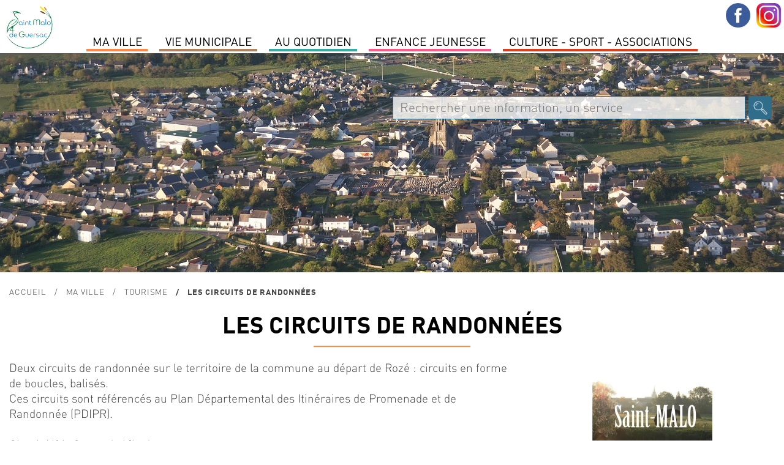

--- FILE ---
content_type: text/html; charset=utf-8
request_url: https://www.saintmalodeguersac.fr/ma-ville/tourisme/les-circuits-de-randonnees/?OKSES=d0f15f7d5f442224d6ce8d072a8a45b6
body_size: 6195
content:
	
<!DOCTYPE html PUBLIC "-//W3C//DTD XHTML 1.0 Transitional//EN" "http://www.w3.org/TR/xhtml1/DTD/xhtml1-transitional.dtd">
<html xmlns="http://www.w3.org/1999/xhtml" lang="fr" dir="ltr">
	<head>
		<title>Les circuits de randonnées | Ville de Saint-Malo de Guersac</title>
		<meta name="description" content="" />
		<meta http-equiv="Content-Type" content="text/html; charset=utf-8" />
        <meta name="viewport" content="width=device-width, initial-scale=1, maximum-scale=1">
			<link href="/2019-styles-normalize.css" rel="stylesheet" media="screen" type="text/css" />
				<link href="/fonts/dinot.css" rel="stylesheet" media="screen" type="text/css" />
				<link href="/fonts/harabara/stylesheet.css" rel="stylesheet" media="screen" type="text/css" /><link href="/2019-styles.css?v=1768811108" rel="stylesheet" media="screen" type="text/css" /><link href="/2019-styles-agenda-associatif.css" rel="stylesheet" media="screen" type="text/css" /><link href="/2019-styles-test.css" rel="stylesheet" media="screen" type="text/css" /><script type="text/javascript" src="/js/jquery-1.11.0.min.js"></script><script type="text/javascript" src="/js/jquery-ui-1.10.4.js"></script><link href="/js/jquery-ui.css" rel="stylesheet" /><script type="text/javascript" src="/js/jquery-datepicker-fr.js"></script><script type="text/javascript" src="/js/cookies/jquery.cookie.js"></script><script type="text/javascript" src="/js/fancybox3/dist/jquery.fancybox.min.js" ></script><link type="text/css" rel="stylesheet" href="/js/fancybox3/dist/jquery.fancybox.min.css" /><script type="text/javascript" src="/js/fotorama/fotorama.js"></script><link href="/js/fotorama/fotorama.css" rel="stylesheet" media="screen" type="text/css" /><script type="text/javascript" src="/js/bxSlider/jquery.bxslider.min.js"></script><link href="/js/bxSlider/jquery.bxslider.css" rel="stylesheet" media="screen" type="text/css" /><link href="//cdnjs.cloudflare.com/ajax/libs/font-awesome/4.7.0/css/font-awesome.min.css" rel="stylesheet" media="screen" type="text/css"  /><script type="text/javascript" src="/js/validationEngine/jquery-validationEngine.js"></script><script type="text/javascript" src="/js/validationEngine/jquery-validationEngine-fr.js"></script><link href="/js/validationEngine/jquery-validationEngine.css" rel="stylesheet" media="screen" type="text/css" /><link rel="stylesheet" href="https://unpkg.com/leaflet@1.3.1/dist/leaflet.css" integrity="sha512-Rksm5RenBEKSKFjgI3a41vrjkw4EVPlJ3+OiI65vTjIdo9brlAacEuKOiQ5OFh7cOI1bkDwLqdLw3Zg0cRJAAQ=="
            crossorigin="" /><script src="https://unpkg.com/leaflet@1.3.1/dist/leaflet.js" integrity="sha512-/Nsx9X4HebavoBvEBuyp3I7od5tA0UzAxs+j83KgC8PU0kgB4XiK4Lfe4y4cgBtaRJQEIFCW+oC506aPT2L1zw=="
            crossorigin=""></script><script type="text/javascript" src="/js/iframeResizer.min.js"></script><script type="text/javascript" src="/js/scripts-contenu.js?v=1768811108"></script><script type="text/javascript" src="/js/fullcalendar-4.3.1/packages/core/main.js"></script><script type="text/javascript" src="/js/fullcalendar-4.3.1/packages/core/locales/fr.js"></script><script type="text/javascript" src="/js/fullcalendar-4.3.1/packages/daygrid/main.js"></script><script type="text/javascript" src="/js/fullcalendar-4.3.1/packages/timegrid/main.js"></script><script type="text/javascript" src="/js/fullcalendar-4.3.1/packages/interaction/main.js"></script><link href="/js/fullcalendar-4.3.1/packages/core/main.css" type="text/css" rel="stylesheet" ><link href="/js/fullcalendar-4.3.1/packages/daygrid/main.css" type="text/css" rel="stylesheet"><link href="/js/fullcalendar-4.3.1/packages/timegrid/main.css" type="text/css" rel="stylesheet"><link href="/js/fullcalendar-4.3.1/packages/timegrid/main.css" type="text/css" rel="stylesheet"><script type="text/javascript" src="/js/scripts-contenu-calendrier.js"></script> 
		<meta name="verify-v1" content="QV4QnKBvU24gZ+bVGmvcvJlu6nnvfZ8wojH8FzSSdBM=" />
        <meta name="google-site-verification" content="1CBtkuHiBsbjfnw_nchGsIWbz6wOWSlLxxP6tfrnA4Y" />
	</head>
   
					<body class="cs-autres js-p0 v2022">
					<style type="text/css">
						.cs-color, 
						.cs-chapeau strong, 
						.cs-paragraphe-item > .cs-texte a,
						.cs-color-on-hover:hover,
						div.cs-texte p strong,
						.cs-right-asso .js-lien-ext,
						.cs-color-after-hover:hover div.cs-plus::after,
						.cs-bt-bgcolortocolor:hover {color:#fe8946 !important;}
						
						.cs-bgcolor,
						.cs-bgcolor-before::before,
						.cs-bgcolor-hover:hover,
						.cs-bt-bgcolortocolor,
						.cs-bt-greytobgcolor:hover,
						.cs-bouton-submit:hover,
						.formError .formErrorContent,
						.cs-autres h1::after,
						.formError .formErrorArrow div {background-color:#fe8946 !important;}
					
						.cs-texte li, 
						.cs-avec-bordure,  
						.cs-champs-formulaire:hover,
						.cs-champs-formulaire:focus,
						.jcs-plu a:hover {border-color:#fe8946 !important;}
					</style>
					<nav class="js-relative"><div style='background-color:#fff; position:relative; text-align:left;'><div class='jcs-top-hide-menu js-hide-menus'></div><div class='cs-logo js-hide-menus'><a href='/?OKSES=e1f4856f34c0c860d3bef9f725abaaca'><img src='/visuels/public/logo-saint-malo-de-guersac.jpg' alt='' /></a></div><ul class='jcs-liste-menu'><li class='cs-menu js-menu menu7' id_menu='7'><span class='left' style='background-color:#fe8946;'></span><span class='right' style='background-color:#fe8946;'></span><a class='cs-item-menu'>MA VILLE</a></li><li class='cs-menu js-menu menu2' id_menu='2'><span class='left' style='background-color:#b0835c;'></span><span class='right' style='background-color:#b0835c;'></span><a class='cs-item-menu'>Vie Municipale</a></li><li class='cs-menu js-menu menu1' id_menu='1'><span class='left' style='background-color:#34aca3;'></span><span class='right' style='background-color:#34aca3;'></span><a class='cs-item-menu'>Au quotidien</a></li><li class='cs-menu js-menu menu14' id_menu='14'><span class='left' style='background-color:#fb5b8b;'></span><span class='right' style='background-color:#fb5b8b;'></span><a class='cs-item-menu'>Enfance Jeunesse</a></li><li class='cs-menu js-menu menu11' id_menu='11'><span class='left' style='background-color:#d93f1d;'></span><span class='right' style='background-color:#d93f1d;'></span><a class='cs-item-menu'>Culture  -  Sport -  Associations</a></li></ul></div><div class='cs-sous-menu-contenair'><div class='cs-sous-menu js-sous-menu sm-7'><div class='cs-sm-contenair'><div class='cs-sm-content'><div class='cs-sm'><div class='cs-pages cs-sm-titre'><span>SAINT MALO DE GUERSAC</span></div><div class='cs-pages'><a class='cs-page' href='/ma-ville/saint-malo-de-guersac/un-peu-d-histoire/?OKSES=e1f4856f34c0c860d3bef9f725abaaca'>Un peu d'histoire</a></div><div class='cs-pages'><a class='cs-page' href='/ma-ville/saint-malo-de-guersac/presentation/?OKSES=e1f4856f34c0c860d3bef9f725abaaca'>Présentation</a></div></div><div class='cs-sm'><div class='cs-pages cs-sm-titre'><span>ENVIRONNEMENT</span></div><div class='cs-pages'><a class='cs-page' href='/ma-ville/environnement/preservation-des-zones-humides/?OKSES=e1f4856f34c0c860d3bef9f725abaaca'>Préservation des zones humides</a></div><div class='cs-pages'><a class='cs-page' href='/ma-ville/environnement/lutte-contre-les-nuisibles/?OKSES=e1f4856f34c0c860d3bef9f725abaaca'>Lutte contre les nuisibles</a></div><div class='cs-pages'><a class='cs-page' href='/ma-ville/environnement/ecogestes-et-gestion-des-dechets/?OKSES=e1f4856f34c0c860d3bef9f725abaaca'>Ecogestes et gestion des déchets</a></div><div class='cs-pages'><a class='cs-page' href='/ma-ville/environnement/l-espace-public/?OKSES=e1f4856f34c0c860d3bef9f725abaaca'>L'espace public</a></div></div></div><div class='cs-sm-content'><div class='cs-sm'><div class='cs-pages cs-sm-titre'><span>TOURISME</span></div><div class='cs-pages'><a class='cs-page' href='/ma-ville/tourisme/preparer-sa-venue/?OKSES=e1f4856f34c0c860d3bef9f725abaaca'>Préparer sa venue</a></div><div class='cs-pages'><a class='cs-page' href='/ma-ville/tourisme/le-patrimoine-de-la-commune/?OKSES=e1f4856f34c0c860d3bef9f725abaaca'>Patrimoine</a></div><div class='cs-pages'><a class='cs-page' href='/ma-ville/tourisme/sites-touristiques/?OKSES=e1f4856f34c0c860d3bef9f725abaaca'>Sites touristiques</a></div><div class='cs-pages'><a class='cs-page' href='/ma-ville/tourisme/les-circuits-de-randonnees/?OKSES=e1f4856f34c0c860d3bef9f725abaaca'>Les circuits de randonnées</a></div><div class='cs-pages'><a class='cs-page' href='/ma-ville/tourisme/parcours-numerique-baludik/?OKSES=e1f4856f34c0c860d3bef9f725abaaca'>Parcours numérique Baludik</a></div><div class='cs-pages'><a class='cs-page' href='/ma-ville/tourisme/programmes-touristiques/?OKSES=e1f4856f34c0c860d3bef9f725abaaca'>Programmes Touristiques</a></div></div></div><div class='cs-sm-content'><div class='cs-pages cs-page-menu'><a class='cs-page' href='/actualites-saint-malo-de-guersac.html?OKSES=e1f4856f34c0c860d3bef9f725abaaca'>Actualités</a></div><div class='cs-pages cs-page-menu'><a class='cs-page' href='/ma-ville/l-agenda-de-saint-malo-de-guersac/?OKSES=e1f4856f34c0c860d3bef9f725abaaca'>Agenda</a></div></div></div><div class='cs-clear'></div></div><div class='cs-sous-menu js-sous-menu sm-2'><div class='cs-sm-contenair'><div class='cs-sm-content'><div class='cs-sm'><div class='cs-pages cs-sm-titre'><span>L'équipe municipale</span></div><div class='cs-pages'><a class='cs-page' href='/vie-municipale/l-equipe-municipale/les-elus/?OKSES=e1f4856f34c0c860d3bef9f725abaaca'>Les Élus</a></div><div class='cs-pages'><a class='cs-page' href='/vie-municipale/l-equipe-municipale/les-permanences-des-elu-e-s/?OKSES=e1f4856f34c0c860d3bef9f725abaaca'>Les permanences des élu-e-s</a></div><div class='cs-pages'><a class='cs-page' href='/vie-municipale/l-equipe-municipale/le-conseil-des-sages/?OKSES=e1f4856f34c0c860d3bef9f725abaaca'>le Conseil des Sages</a></div><div class='cs-pages'><a class='cs-page' href='/vie-municipale/l-equipe-municipale/les-commissions/?OKSES=e1f4856f34c0c860d3bef9f725abaaca'>Les commissions</a></div></div></div><div class='cs-sm-content'><div class='cs-sm'><div class='cs-pages cs-sm-titre'><span>conseil municipal</span></div><div class='cs-pages'><a class='cs-page' href='/vie-municipale/les-conseils-municipaux/prochain-conseil-municipal-1/?OKSES=e1f4856f34c0c860d3bef9f725abaaca'>Ordre du jour du Conseil municipal </a></div><div class='cs-pages'><a class='cs-page' href='/vie-municipale/les-conseils-municipaux/comptes-rendus-proces-verbaux-des-conseils-municipaux/?OKSES=e1f4856f34c0c860d3bef9f725abaaca'>Comptes-rendus &amp; procès-verbaux</a></div><div class='cs-pages'><a class='cs-page' href='/vie-municipale/les-conseils-municipaux/prochain-conseil-municipal/?OKSES=e1f4856f34c0c860d3bef9f725abaaca'>Date des prochains Conseils Municipaux</a></div><div class='cs-pages'><a class='cs-page' href='/vie-municipale/les-conseils-municipaux/recherche-de-deliberations/?OKSES=e1f4856f34c0c860d3bef9f725abaaca'>Recherche de délibérations</a></div><div class='cs-pages'><a class='cs-page' href='/vie-municipale/les-conseils-municipaux/liste-des-deliberations/?OKSES=e1f4856f34c0c860d3bef9f725abaaca'>Liste Délibérations</a></div></div></div><div class='cs-sm-content'><div class='cs-sm'><div class='cs-pages cs-sm-titre'><span>Publications </span></div><div class='cs-pages'><a class='cs-page' href='/vie-municipale/publications/le-magazine-municipal/?OKSES=e1f4856f34c0c860d3bef9f725abaaca'>Le magazine municipal</a></div><div class='cs-pages'><a class='cs-page' href='/vie-municipale/publications/le-dicrim/?OKSES=e1f4856f34c0c860d3bef9f725abaaca'>Le DICRIM</a></div><div class='cs-pages'><a class='cs-page' href='/vie-municipale/publications/des-missions-au-service-de-la-population/?OKSES=e1f4856f34c0c860d3bef9f725abaaca'>L'Administration Générale</a></div><div class='cs-pages'><a class='cs-page' href='/vie-municipale/publications/special-budget/?OKSES=e1f4856f34c0c860d3bef9f725abaaca'>Spécial budget </a></div></div></div><div class='cs-sm-content'><div class='cs-pages cs-page-menu'><a class='cs-page' href='/vie-municipale/le-budget-communal/?OKSES=e1f4856f34c0c860d3bef9f725abaaca'>Le Budget communal</a></div><div class='cs-pages cs-page-menu'><a class='cs-page' href='/vie-municipale/arretes-prefectoraux-municipaux/?OKSES=e1f4856f34c0c860d3bef9f725abaaca'>Arrêtés Préfectoraux &amp; Municipaux </a></div></div></div><div class='cs-clear'></div></div><div class='cs-sous-menu js-sous-menu sm-1'><div class='cs-sm-contenair'><div class='cs-sm-content'><div class='cs-sm'><div class='cs-pages cs-sm-titre'><span>Démarches</span></div><div class='cs-pages'><a class='cs-page' href='/au-quotidien/demarches/carte-d-identite-et-passeport/?OKSES=e1f4856f34c0c860d3bef9f725abaaca'>Carte d'identité et passeport</a></div><div class='cs-pages'><a class='cs-page' href='/au-quotidien/demarches/jdc/?OKSES=e1f4856f34c0c860d3bef9f725abaaca'>JDC</a></div><div class='cs-pages'><a class='cs-page' href='/au-quotidien/demarches/listes-electorales/?OKSES=e1f4856f34c0c860d3bef9f725abaaca'>Listes électorales</a></div><div class='cs-pages'><a class='cs-page' href='/au-quotidien/demarches/le-ccas/?OKSES=e1f4856f34c0c860d3bef9f725abaaca'>Le CCAS</a></div><div class='cs-pages'><a class='cs-page' href='/au-quotidien/demarches/le-logement/?OKSES=e1f4856f34c0c860d3bef9f725abaaca'>Le logement</a></div><div class='cs-pages'><a class='cs-page' href='/au-quotidien/demarches/tarifs-municipaux/?OKSES=e1f4856f34c0c860d3bef9f725abaaca'>Tarifs municipaux</a></div></div></div><div class='cs-sm-content'><div class='cs-sm'><div class='cs-pages cs-sm-titre'><span>L'urbanisme</span></div><div class='cs-pages'><a class='cs-page' href='/au-quotidien/l-urbanisme/plui-plan-local-d-urbanisme-intercommunal/?OKSES=e1f4856f34c0c860d3bef9f725abaaca'>PLUI -Plan local d'urbanisme intercommunal</a></div><div class='cs-pages'><a class='cs-page' href='/au-quotidien/l-urbanisme/dematerialisation-autorisation-droit-des-sols/?OKSES=e1f4856f34c0c860d3bef9f725abaaca'>Dématérialisation des Actes d'urbanisme</a></div><div class='cs-pages'><a class='cs-page' href='/au-quotidien/l-urbanisme/guide-pratique-realiser-ma-cloture/?OKSES=e1f4856f34c0c860d3bef9f725abaaca'>Guide pratique- réaliser ma clôture</a></div><div class='cs-pages'><a class='cs-page' href='/au-quotidien/l-urbanisme/comprendre-les-reglements-d-urbanisme/?OKSES=e1f4856f34c0c860d3bef9f725abaaca'>Mon agglo facile</a></div><div class='cs-pages'><a class='cs-page' href='/au-quotidien/l-urbanisme/documents/?OKSES=e1f4856f34c0c860d3bef9f725abaaca'>Documents</a></div><div class='cs-pages'><a class='cs-page' href='/au-quotidien/l-urbanisme/arretes/?OKSES=e1f4856f34c0c860d3bef9f725abaaca'>Arrêtés urbanisme en cours</a></div><div class='cs-pages'><a class='cs-page' href='/au-quotidien/l-urbanisme/zac-du-boucha/?OKSES=e1f4856f34c0c860d3bef9f725abaaca'>Zac du Boucha</a></div></div></div><div class='cs-sm-content'><div class='cs-sm'><div class='cs-pages cs-sm-titre'><span>SERVICES A LA POPULATION</span></div><div class='cs-pages'><a class='cs-page' href='/au-quotidien/services-a-la-population/tranquilite-securite/?OKSES=e1f4856f34c0c860d3bef9f725abaaca'>Tranquilité-Sécurité</a></div><div class='cs-pages'><a class='cs-page' href='/au-quotidien/services-a-la-population/permanence-medicale/?OKSES=e1f4856f34c0c860d3bef9f725abaaca'>Permanence médicale</a></div><div class='cs-pages'><a class='cs-page' href='/au-quotidien/services-a-la-population/l-agence-postale-communale/?OKSES=e1f4856f34c0c860d3bef9f725abaaca'>L'agence Postale Communale</a></div><div class='cs-pages'><a class='cs-page' href='/au-quotidien/services-a-la-population/maison-medicale/?OKSES=e1f4856f34c0c860d3bef9f725abaaca'>Maison médicale</a></div><div class='cs-pages'><a class='cs-page' href='/au-quotidien/services-a-la-population/mutuelle-communale/?OKSES=e1f4856f34c0c860d3bef9f725abaaca'>Mutuelle Communale</a></div><div class='cs-pages'><a class='cs-page' href='/au-quotidien/services-a-la-population/permanences-des-partenaires/?OKSES=e1f4856f34c0c860d3bef9f725abaaca'>Permanences des partenaires</a></div><div class='cs-pages'><a class='cs-page' href='/au-quotidien/services-a-la-population/transports/?OKSES=e1f4856f34c0c860d3bef9f725abaaca'>Transports</a></div><div class='cs-pages'><a class='cs-page' href='/au-quotidien/services-a-la-population/marche-de-producteurs-et-d-artisans-locaux/?OKSES=e1f4856f34c0c860d3bef9f725abaaca'>Marché</a></div></div></div><div class='cs-sm-content'><div class='cs-pages cs-page-menu'><a class='cs-page' href='/au-quotidien/environnement-1-1/?OKSES=e1f4856f34c0c860d3bef9f725abaaca'>Environnement</a></div></div></div><div class='cs-clear'></div></div><div class='cs-sous-menu js-sous-menu sm-14'><div class='cs-sm-contenair'><div class='cs-sm-content'><div class='cs-sm'><div class='cs-pages cs-sm-titre'><span>Petite enfance</span></div><div class='cs-pages'><a class='cs-page' href='/enfance-jeunesse/petite-enfance/le-relais-petite-enfance/?OKSES=e1f4856f34c0c860d3bef9f725abaaca'>Le Relais Petite Enfance</a></div><div class='cs-pages'><a class='cs-page' href='/enfance-jeunesse/petite-enfance/la-maison-d-assistants-maternels/?OKSES=e1f4856f34c0c860d3bef9f725abaaca'>La Maison d'Assistants Maternels</a></div><div class='cs-pages'><a class='cs-page' href='/enfance-jeunesse/petite-enfance/la-micro-creche/?OKSES=e1f4856f34c0c860d3bef9f725abaaca'>La Micro-crèche</a></div></div><div class='cs-sm'><div class='cs-pages cs-sm-titre'><span>Enfance</span></div><div class='cs-pages'><a class='cs-page' href='/enfance-jeunesse/enfance/l-accueil-periscolaire/?OKSES=e1f4856f34c0c860d3bef9f725abaaca'>L'accueil périscolaire</a></div><div class='cs-pages'><a class='cs-page' href='/enfance-jeunesse/enfance/le-restaurant-scolaire/?OKSES=e1f4856f34c0c860d3bef9f725abaaca'>Le restaurant scolaire</a></div><div class='cs-pages'><a class='cs-page' href='/enfance-jeunesse/enfance/l-accueil-de-loisirs-sans-hebergement/?OKSES=e1f4856f34c0c860d3bef9f725abaaca'>L'accueil de loisirs sans hébergement</a></div></div></div><div class='cs-sm-content'><div class='cs-sm'><div class='cs-pages cs-sm-titre'><span>Jeunesse</span></div><div class='cs-pages'><a class='cs-page' href='/enfance-jeunesse/jeunesse/le-college/?OKSES=e1f4856f34c0c860d3bef9f725abaaca'>Le collège</a></div><div class='cs-pages'><a class='cs-page' href='/enfance-jeunesse/jeunesse/les-transports-scolaires/?OKSES=e1f4856f34c0c860d3bef9f725abaaca'>Les transports scolaires</a></div><div class='cs-pages'><a class='cs-page' href='/enfance-jeunesse/jeunesse/l-espace-jeunes/?OKSES=e1f4856f34c0c860d3bef9f725abaaca'>L'espace Jeunes</a></div></div><div class='cs-sm'><div class='cs-pages cs-sm-titre'><span>Vie scolaire</span></div><div class='cs-pages'><a class='cs-page' href='/enfance-jeunesse/vie-scolaire/groupe-scolaire-genevieve-grattier/?OKSES=e1f4856f34c0c860d3bef9f725abaaca'>Groupe Scolaire Geneviève Grattier</a></div><div class='cs-pages'><a class='cs-page' href='/enfance-jeunesse/vie-scolaire/inscriptions/?OKSES=e1f4856f34c0c860d3bef9f725abaaca'>Inscriptions</a></div></div></div><div class='cs-sm-content'><div class='cs-pages cs-page-menu'><a class='cs-page' href='/enfance-jeunesse/le-projet-educatif-de-territoire/?OKSES=e1f4856f34c0c860d3bef9f725abaaca'>LE PROJET EDUCATIF DE TERRITOIRE</a></div><div class='cs-pages cs-page-menu'><a class='cs-page' href='/enfance-jeunesse/portail-famille/?OKSES=e1f4856f34c0c860d3bef9f725abaaca'>Portail Famille</a></div></div></div><div class='cs-clear'></div></div><div class='cs-sous-menu js-sous-menu sm-11'><div class='cs-sm-contenair'><div class='cs-sm-content'><div class='cs-sm'><div class='cs-pages cs-sm-titre'><span>Culture</span></div><div class='cs-pages'><a class='cs-page' href='/culture-sport-associations/culture/mediatheque/?OKSES=e1f4856f34c0c860d3bef9f725abaaca'>Médiathèque Colette</a></div><div class='cs-pages'><a class='cs-page' href='/culture-sport-associations/culture/le-projet-culturel-de-territoire/?OKSES=e1f4856f34c0c860d3bef9f725abaaca'>Le projet culturel de territoire</a></div><div class='cs-pages'><a class='cs-page' href='/culture-sport-associations/culture/cinema/?OKSES=e1f4856f34c0c860d3bef9f725abaaca'>Cinéma</a></div><div class='cs-pages'><a class='cs-page' href='/culture-sport-associations/culture/noel-en-fete/?OKSES=e1f4856f34c0c860d3bef9f725abaaca'>Noël en fête</a></div><div class='cs-pages'><a class='cs-page' href='/culture-sport-associations/culture/le-centenaire-de-la-commune/?OKSES=e1f4856f34c0c860d3bef9f725abaaca'>le Centenaire de la commune</a></div></div></div><div class='cs-sm-content'><div class='cs-sm'><div class='cs-pages cs-sm-titre'><span>Associations</span></div><div class='cs-pages'><a class='cs-page' href='/culture-sport-associations/associations/annuaire-des-associations/?OKSES=e1f4856f34c0c860d3bef9f725abaaca'>Annuaire des associations</a></div><div class='cs-pages'><a class='cs-page' href='/culture-sport-associations/associations/l-agenda-associatif/?OKSES=e1f4856f34c0c860d3bef9f725abaaca'>L'agenda associatif</a></div></div></div><div class='cs-sm-content'><div class='cs-pages cs-page-menu'><a class='cs-page' href='/culture-sport-associations/annoncer-un-evenement/?OKSES=e1f4856f34c0c860d3bef9f725abaaca'>Annoncer un événement</a></div><div class='cs-pages cs-page-menu'><a class='cs-page' href='/culture-sport-associations/demandes-de-subventions/?OKSES=e1f4856f34c0c860d3bef9f725abaaca'>demandes de subventions</a></div></div></div><div class='cs-clear'></div></div></div><div class="jcs-menu-bt">Menu</div><div class="jcs-contenair-ico"><a title="Suivez-nous sur Facebook" class="cs-facebook" target="_blank" href="https://www.facebook.com/SaintMalodeGuersac/"></a><a title="Suivez-nous sur Instagram" class="cs-instagram" target="_blank" href="https://www.instagram.com/saintmalodeguersacofficiel/?hl=fr"></a></div></nav>
					<div class="jcs-decalage-menu"></div>
					<div class="cs-bandeau">
						<div class=" fotorama" data-width="100%" data-fit="cover" data-transition="crossfade" data-autoplay="true" data-nav="false" data-height="50%" data-arrows="false"><img src="https://www.saintmalodeguersac.fr/visuels/uploaded/bandeaux/urba-47-big.jpg" alt="" /><img src="https://www.saintmalodeguersac.fr/visuels/uploaded/bandeaux/bandeau-enfance-46-big.jpg" alt="" /><img src="https://www.saintmalodeguersac.fr/visuels/uploaded/bandeaux/le-bourg2-52-big.jpg" alt="" /><img src="https://www.saintmalodeguersac.fr/visuels/uploaded/bandeaux/le-bourg-60-big.jpg" alt="" /><img src="https://www.saintmalodeguersac.fr/visuels/uploaded/bandeaux/mediatheque-48-big.jpg" alt="" /><img src="https://www.saintmalodeguersac.fr/visuels/uploaded/bandeaux/chat-malo-70-big.jpg" alt="" /></div><div class="jcs-recherche">
								<form action="/recherche-mairie-saint-malo-de-guersac.html" method="post"><input type="hidden" name="OKSES" value="e1f4856f34c0c860d3bef9f725abaaca" />
									<input class="cs-search-field" name="search-txt" value="" type="text" placeholder="Rechercher une information, un service" title="Champ de recherche dans le site" />
									<input class="cs-search-submit" value="" type="submit" title="Bouton pour effectuer la recherche dans le site">
								</form>
							</div></div>
					<div class="cs-main cs-a07 cs-a1362 cs-a2363"><p class="cs-ariane jcs-max-width"><a href="/?OKSES=e1f4856f34c0c860d3bef9f725abaaca">Accueil</a><span><a href="/ma-ville/?OKSES=e1f4856f34c0c860d3bef9f725abaaca">MA VILLE</a></span><span><a href="/ma-ville/tourisme/?OKSES=e1f4856f34c0c860d3bef9f725abaaca">TOURISME</a></span><span>Les circuits de randonnées</span></p><div class="cs-bandeau-titre">
							<h1 class="cs-col-7">Les circuits de randonnées</h1></div><div class="cs-middle js-middle jcs-max-width"><div class="cs-texte-item jcs-padb">
								<div class=""><div class="cs-paragraphe-item "><div class="cs-visuel cs-visuel-0  cs-old "><img alt="" src="https://www.saintmalodeguersac.fr/visuels/uploaded/p1443.jpg" /></div><div class="cs-texte"><div>
<div>Deux circuits de randonn&eacute;e sur le territoire de la commune au d&eacute;part de Roz&eacute; : circuits en forme de boucles, balis&eacute;s.</div>

<div>Ces circuits sont r&eacute;f&eacute;renc&eacute;s au Plan D&eacute;partemental des Itin&eacute;raires de Promenade et de Randonn&eacute;e (PDIPR).</div>

<div>&nbsp;</div>

<div>
<div>Circuit N&deg;1 :Coeur de l &icirc;le de guersac</div>

<div>3.5kms- 45 mn</div>

<div>
<div>A la d&eacute;couverte du centre de l&#39;&icirc;le de Guersac</div>

<div>lien de t&eacute;l&eacute;chargement de la fiche topo guide et t&eacute;l&eacute;chargement en gpx :<a href="https://www.saint-nazaire-tourisme.com/offres/coeur-de-lile-de-guersac-saint-malo-de-guersac-fr-3644909/">COEUR DE L&rsquo;&Icirc;LE DE GUERSAC (Saint-Malo-de-Guersac) | Saint-Nazaire Renversante (saint-nazaire-tourisme.com)</a></div>

<div>&nbsp;</div>
</div>

<div>
<div>Circuit N&deg;2 : LES CHAUSSEES</div>
</div>
</div>

<div>
<div>8,5 km - 2h15</div>

<div>Ce circuit vous emm&egrave;ne en bordure des marais</div>

<div>lien de t&eacute;l&eacute;chargement de la &nbsp;fiche topo guide&nbsp;&nbsp; et t&eacute;l&eacute;chargement en gpx :<a href="http://https://www.saint-nazaire-tourisme.com/offres/les-chaussees-saint-malo-de-guersac-fr-2500784/"> </a><a href="https://www.saint-nazaire-tourisme.com/offres/les-chaussees-saint-malo-de-guersac-fr-2500784/">LES CHAUSS&Eacute;ES (Saint-Malo-de-Guersac) | Saint-Nazaire Renversante (saint-nazaire-tourisme.com)</a></div>

<div>&nbsp;</div>

<div>
<div>Vous pouvez retrouver &agrave;&nbsp;l&#39;accueil de la mairie, un plan guide de Saint-Malo de Guersac, avec une carte des circuits de randonn&eacute;es.&nbsp;</div>

<div>&nbsp;</div>

<div>Attention : en dehors de la p&eacute;riode allant de juin &agrave; octobre certaines portions de chemin peuvent &ecirc;tre inond&eacute;es.</div>
</div>
</div>
</div>
</div><p class="cs-link"><span class="fa fa-download fa-fw cs-color">&nbsp;</span><a target="_blank" class="cs-color-on-hover" href="https://www.saintmalodeguersac.fr/files/p1443.pdf" 
									title="circuits" >circuits</a></p><span class="cs-clear"></span></div></div></div><div class="cs-partage cs-white-bg jcs-padt jcs-padb"><a href="#/?OKSES=e1f4856f34c0c860d3bef9f725abaaca" title="Imprimer" onclick="window.print()" style="background-image:url(/visuels/public/ico-partage-print.png);"></a><a href="mailto:?subject=Les circuits de randonnées&body=https://www.saintmalodeguersac.fr/ma-ville/tourisme/les-circuits-de-randonnees/?OKSES=d0f15f7d5f442224d6ce8d072a8a45b6" title="Partager par mail" style="background-image:url(/visuels/public/ico-partage-email.png);"></a><a target="_blank" href="http://www.facebook.com/sharer.php?u=https%3A%2F%2Fwww.saintmalodeguersac.fr%2Fma-ville%2Ftourisme%2Fles-circuits-de-randonnees%2F%3FOKSES%3Dd0f15f7d5f442224d6ce8d072a8a45b6" title="Partager sur Facebook" style="background-image:url(/visuels/public/ico-partage-facebook.png);"></a><a target="_blank" href="http://twitter.com/share?url=https://www.saintmalodeguersac.fr/ma-ville/tourisme/les-circuits-de-randonnees/?OKSES=d0f15f7d5f442224d6ce8d072a8a45b6&text=Les circuits de randonnées" title="Partager sur Twitter" style="background-image:url(/visuels/public/ico-partage-twitter.png);"></a></div></div><div class="cs-clear"></div>
					</div>
					<footer><div class="cs-enbas" style="vertical-align:top;"><div class="jcs-max-width"><p style="vertical-align:top;">
							<strong>Mairie de Saint-Malo de Guersac</strong><br>
							12 rue Aristide Briand<br/>44550 Saint-Malo de Guersac<br>
							Tél : 02 40 91 16 94<br/>
							<a title="Lien pour envoyer un mail à mairie@saintmalodeguersac.fr"href="mailto:mairie@saintmalodeguersac.fr">mairie@saintmalodeguersac.fr</a>
						</p><img class="cs-blason" style="width:125px;" src="/visuels/public/logo-saint-malo-de-guersac.jpg" alt="" /><p style="vertical-align:top;">
							<strong>Horaires d'ouverture : </strong><br>
							Lundi : 9h00-12h00 / 14h00-17h00<br>
	Mardi : 9h00-12h00 / 14h00-17h00<br>
	Mercredi : 9h00-12h00 / 14h00-17h00<br>
	Jeudi : 14h00-17h00<br>
	Vendredi : 9h00-12h00 / 14h00-17h00<br>
	Samedi : 9h00-12h00</p></div></div><div class="cs-foot-logos"><a title="Lien vers www.agglo-carene.fr" href="http://www.agglo-carene.fr" target="_blank"><img src="https://www.saintmalodeguersac.fr/visuels/uploaded/part-20-la-carene.png" alt="Logo du partenaire avec un lien vers www.agglo-carene.fr"  /></a><a title="Lien vers www.parc-naturel-briere.com" href="http://www.parc-naturel-briere.com" target="_blank"><img src="https://www.saintmalodeguersac.fr/visuels/uploaded/part-21-pnrb.png" alt="Logo du partenaire avec un lien vers www.parc-naturel-briere.com"  /></a><a title="Lien vers www.service-public.fr" href="http://www.service-public.fr" target="_blank"><img src="https://www.saintmalodeguersac.fr/visuels/uploaded/part-19-service-public-fr.png" alt="Logo du partenaire avec un lien vers www.service-public.fr"  /></a></div><div class='cs-contenair'><div class="cs-c3"><p>Saint-Malo de Guersac 2008-2026 | <a href="/mentions-legales.html?OKSES=e1f4856f34c0c860d3bef9f725abaaca" title="Lien vers les mentions légales">mentions légales</a> | <a href="/declaration-daccessibilite.html?OKSES=e1f4856f34c0c860d3bef9f725abaaca" title="Lien vers la déclaration d'accessibilité de www.saintmalodeguersac.fr">Accessibilité : partiellement conforme</a></p></div><span class='cs-clear'></span></div></footer></body><div id="js-contenair-calendrier" class="jcs-max-width"></div>
        <input type="hidden" id="js-contenair-calendrier-trigger" href="#js-contenair-calendrier" /></html>